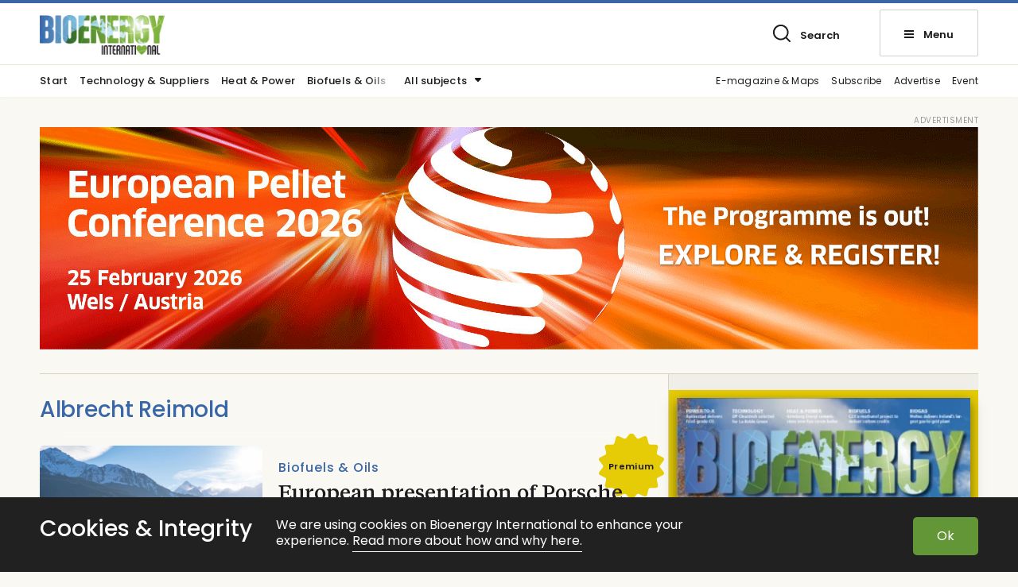

--- FILE ---
content_type: image/svg+xml
request_url: https://bioenergyinternational.com/wp-content/themes/svebio_tidning/images/temploader.svg
body_size: 226
content:
<svg xmlns="http://www.w3.org/2000/svg" xmlns:xlink="http://www.w3.org/1999/xlink" style="margin:auto;display:block;" width="274px" height="274px" viewBox="0 0 100 100" preserveAspectRatio="xMidYMid">
<g transform="rotate(0 50 50)">
  <rect x="46.5" y="25.5" rx="1.26" ry="1.26" width="7" height="7" fill="#019191">
    <animate attributeName="opacity" values="1;0" keyTimes="0;1" dur="0.9345794392523364s" begin="-0.8496176720475785s" repeatCount="indefinite"></animate>
  </rect>
</g><g transform="rotate(32.72727272727273 50 50)">
  <rect x="46.5" y="25.5" rx="1.26" ry="1.26" width="7" height="7" fill="#019191">
    <animate attributeName="opacity" values="1;0" keyTimes="0;1" dur="0.9345794392523364s" begin="-0.7646559048428206s" repeatCount="indefinite"></animate>
  </rect>
</g><g transform="rotate(65.45454545454545 50 50)">
  <rect x="46.5" y="25.5" rx="1.26" ry="1.26" width="7" height="7" fill="#019191">
    <animate attributeName="opacity" values="1;0" keyTimes="0;1" dur="0.9345794392523364s" begin="-0.6796941376380627s" repeatCount="indefinite"></animate>
  </rect>
</g><g transform="rotate(98.18181818181819 50 50)">
  <rect x="46.5" y="25.5" rx="1.26" ry="1.26" width="7" height="7" fill="#019191">
    <animate attributeName="opacity" values="1;0" keyTimes="0;1" dur="0.9345794392523364s" begin="-0.594732370433305s" repeatCount="indefinite"></animate>
  </rect>
</g><g transform="rotate(130.9090909090909 50 50)">
  <rect x="46.5" y="25.5" rx="1.26" ry="1.26" width="7" height="7" fill="#019191">
    <animate attributeName="opacity" values="1;0" keyTimes="0;1" dur="0.9345794392523364s" begin="-0.5097706032285471s" repeatCount="indefinite"></animate>
  </rect>
</g><g transform="rotate(163.63636363636363 50 50)">
  <rect x="46.5" y="25.5" rx="1.26" ry="1.26" width="7" height="7" fill="#019191">
    <animate attributeName="opacity" values="1;0" keyTimes="0;1" dur="0.9345794392523364s" begin="-0.42480883602378927s" repeatCount="indefinite"></animate>
  </rect>
</g><g transform="rotate(196.36363636363637 50 50)">
  <rect x="46.5" y="25.5" rx="1.26" ry="1.26" width="7" height="7" fill="#019191">
    <animate attributeName="opacity" values="1;0" keyTimes="0;1" dur="0.9345794392523364s" begin="-0.3398470688190314s" repeatCount="indefinite"></animate>
  </rect>
</g><g transform="rotate(229.0909090909091 50 50)">
  <rect x="46.5" y="25.5" rx="1.26" ry="1.26" width="7" height="7" fill="#019191">
    <animate attributeName="opacity" values="1;0" keyTimes="0;1" dur="0.9345794392523364s" begin="-0.25488530161427353s" repeatCount="indefinite"></animate>
  </rect>
</g><g transform="rotate(261.8181818181818 50 50)">
  <rect x="46.5" y="25.5" rx="1.26" ry="1.26" width="7" height="7" fill="#019191">
    <animate attributeName="opacity" values="1;0" keyTimes="0;1" dur="0.9345794392523364s" begin="-0.1699235344095157s" repeatCount="indefinite"></animate>
  </rect>
</g><g transform="rotate(294.54545454545456 50 50)">
  <rect x="46.5" y="25.5" rx="1.26" ry="1.26" width="7" height="7" fill="#019191">
    <animate attributeName="opacity" values="1;0" keyTimes="0;1" dur="0.9345794392523364s" begin="-0.08496176720475784s" repeatCount="indefinite"></animate>
  </rect>
</g><g transform="rotate(327.27272727272725 50 50)">
  <rect x="46.5" y="25.5" rx="1.26" ry="1.26" width="7" height="7" fill="#019191">
    <animate attributeName="opacity" values="1;0" keyTimes="0;1" dur="0.9345794392523364s" begin="0s" repeatCount="indefinite"></animate>
  </rect>
</g>
</svg>